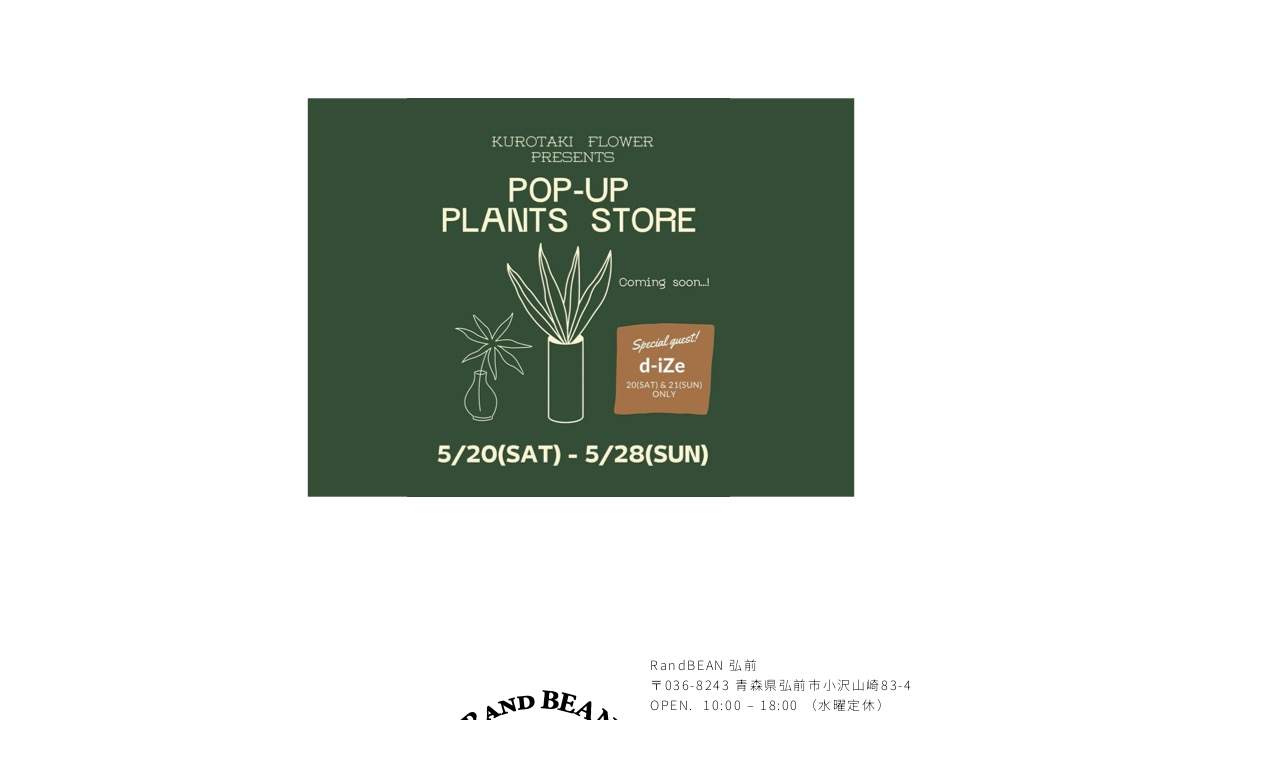

--- FILE ---
content_type: text/css
request_url: https://randbean.com/wp-content/uploads/elementor/css/post-8632.css?ver=1769112118
body_size: 656
content:
.elementor-8632 .elementor-element.elementor-element-394e77f{--display:flex;--flex-direction:row;--container-widget-width:initial;--container-widget-height:100%;--container-widget-flex-grow:1;--container-widget-align-self:stretch;--flex-wrap-mobile:wrap;--gap:0px 0px;--row-gap:0px;--column-gap:0px;}.elementor-8632 .elementor-element.elementor-element-394e77f:not(.elementor-motion-effects-element-type-background), .elementor-8632 .elementor-element.elementor-element-394e77f > .elementor-motion-effects-container > .elementor-motion-effects-layer{background-color:#2B364B;}.elementor-8632 .elementor-element.elementor-element-9a01a45{--display:flex;--align-items:flex-end;--container-widget-width:calc( ( 1 - var( --container-widget-flex-grow ) ) * 100% );--gap:0px 0px;--row-gap:0px;--column-gap:0px;}.elementor-widget-copyright .hfe-copyright-wrapper a, .elementor-widget-copyright .hfe-copyright-wrapper{color:var( --e-global-color-text );}.elementor-widget-copyright .hfe-copyright-wrapper, .elementor-widget-copyright .hfe-copyright-wrapper a{font-family:var( --e-global-typography-text-font-family ), Sans-serif;}.elementor-8632 .elementor-element.elementor-element-2cd3a41 .hfe-copyright-wrapper{text-align:center;}.elementor-8632 .elementor-element.elementor-element-2cd3a41.elementor-element{--align-self:flex-end;}.elementor-8632 .elementor-element.elementor-element-2cd3a41 .hfe-copyright-wrapper a, .elementor-8632 .elementor-element.elementor-element-2cd3a41 .hfe-copyright-wrapper{color:#FFFAFA;}.elementor-8632 .elementor-element.elementor-element-2cd3a41 .hfe-copyright-wrapper, .elementor-8632 .elementor-element.elementor-element-2cd3a41 .hfe-copyright-wrapper a{font-family:"Poppins", Sans-serif;font-size:0.8rem;font-weight:200;}.elementor-8632 .elementor-element.elementor-element-fa2d994{--display:flex;--gap:0px 0px;--row-gap:0px;--column-gap:0px;}.elementor-widget-text-editor{font-family:var( --e-global-typography-text-font-family ), Sans-serif;color:var( --e-global-color-text );}.elementor-widget-text-editor.elementor-drop-cap-view-stacked .elementor-drop-cap{background-color:var( --e-global-color-primary );}.elementor-widget-text-editor.elementor-drop-cap-view-framed .elementor-drop-cap, .elementor-widget-text-editor.elementor-drop-cap-view-default .elementor-drop-cap{color:var( --e-global-color-primary );border-color:var( --e-global-color-primary );}.elementor-8632 .elementor-element.elementor-element-8fa96a1{width:auto;max-width:auto;font-family:"Poppins", Sans-serif;font-size:0.8rem;font-weight:200;color:#FFFFFF;}.elementor-8632 .elementor-element.elementor-element-8fa96a1.elementor-element{--align-self:flex-start;}@media(max-width:767px){.elementor-8632 .elementor-element.elementor-element-9a01a45{--width:50%;}.elementor-8632 .elementor-element.elementor-element-2cd3a41 .hfe-copyright-wrapper{text-align:left;}.elementor-8632 .elementor-element.elementor-element-2cd3a41.elementor-element{--align-self:flex-start;}.elementor-8632 .elementor-element.elementor-element-fa2d994{--width:50%;}.elementor-8632 .elementor-element.elementor-element-8fa96a1.elementor-element{--align-self:flex-end;}.elementor-8632 .elementor-element.elementor-element-8fa96a1{text-align:end;}}@media(min-width:768px){.elementor-8632 .elementor-element.elementor-element-9a01a45{--width:50%;}.elementor-8632 .elementor-element.elementor-element-fa2d994{--width:50%;}}